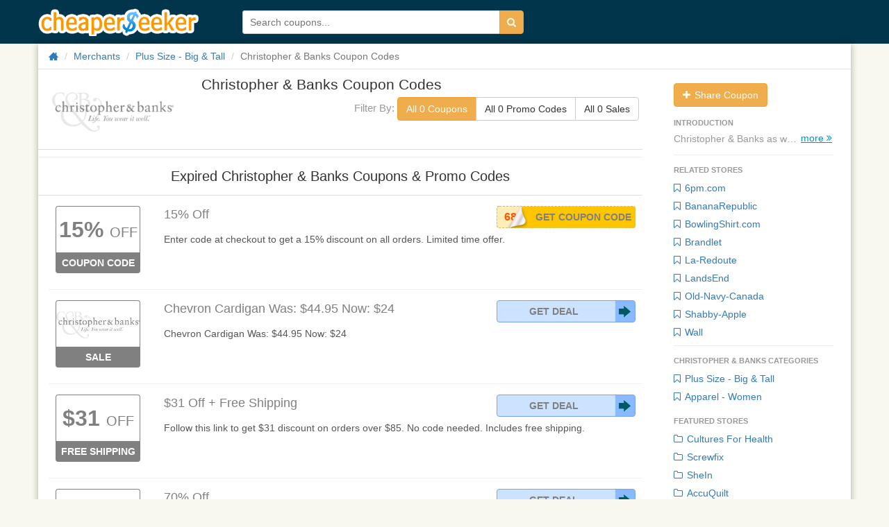

--- FILE ---
content_type: text/html; charset=utf-8
request_url: https://www.cheaperseeker.com/ChristopherBanks-coupons
body_size: 8418
content:
<!DOCTYPE html>
<html prefix="og: http://ogp.me/ns#" lang="en">

<head>
    <meta charset="utf-8">
    <meta http-equiv="X-UA-Compatible" content="IE=edge">
    <meta name="viewport" content="width=device-width, initial-scale=1">
    <title>Christopher & Banks Coupon Codes: Deals and Promo Codes for Discounts on Christopher & Banks 2026</title>
    <meta name="description" content="Top Christopher &amp; Banks Coupons and Deals:  Find 0 Christopher &amp; Banks deals redemption codes, coupon codes &amp;amp; discounts for Jan, 2026">
    <meta name="keywords" content="christopherandbanks.com, Christopher &amp; Banks coupon, coupons, coupon codes, online coupons, deals, promo codes, promotion codes, promotional codes, discounts, discount codes, promotions, promos, codes, discount coupons, offer codes, ecoupons">
    <meta name="viewport" content="width=device-width">
    <meta property="og:site_name" content="CheaperSeeker.com">
    <meta property="og:title" content="Christopher &amp; Banks Coupon Codes: Deals and Promo Codes for Discounts on Christopher &amp; Banks 2026">
    <meta property="og:type" content="cheaperseeker:coupon_deal_brand">
    <meta property="og:image" content="http://upload.cheaperseeker.com/2012/04/16059.gif">
    <meta property="og:url" content="https://www.cheaperseeker.com/ChristopherBanks-coupons">
    <meta property="og:description" content="Top Christopher &amp; Banks Coupons and Deals:  Find 0 Christopher &amp; Banks deals redemption codes, coupon codes &amp;amp; discounts for Jan, 2026">
    <link rel="stylesheet" type="text/css" href="https://www.cheaperseeker.com/min/g=newboot.css&19" />


<!--[if lte IE 7]><script src="https://www.cheaperseeker.com/static/icomoon/lte-ie7.js"></script><![endif]-->
    <!-- HTML5 shim and Respond.js for IE8 support of HTML5 elements and media queries -->
<!--[if lt IE 9]>
    <script src="//cdn.bootcss.com/html5shiv/3.7.2/html5shiv.min.js"></script>
    <script src="//cdn.bootcss.com/respond.js/1.4.2/respond.min.js"></script>
<![endif]-->
<script async src="https://pagead2.googlesyndication.com/pagead/js/adsbygoogle.js?client=ca-pub-1881361515775409"
     crossorigin="anonymous"></script>
</head>
<body>
<div id="fb-root"></div>
<script>(function(d, s, id) {
    var js, fjs = d.getElementsByTagName(s)[0];
    if (d.getElementById(id)) return;
    js = d.createElement(s); js.id = id;
    js.src = "//connect.facebook.net/en_US/all.js#xfbml=1&appId=414489231953021";
    fjs.parentNode.insertBefore(js, fjs);
}(document, 'script', 'facebook-jssdk'));</script>
<div id="wrap">
<!--<div class="topbg"></div>-->
<div class="topbar noprint">
    <div class="container">
        <!--<div class="logo-man"></div>-->
        <h3 class="logo"><a href="/" title="CheaperSeeker.com">CheaperSeeker.com</a></h3>
        <ul class="nav hidden">
            <li class="nav-browse dropdown">
                <a href="#" class="dropdown-toggle" data-toggle="dropdown"><span>Browse</span><span class="caret"></span></a>
                <ul class="dropdown-menu">
                    <li><a href="/categories" title="Categories">Categories</a></li>
                    <li><a href="/merchants" title="All Merchants">Merchants</a></li>
                </ul>
            </li>
        </ul>
        <form action="/search/" method="get" id="search-form">
            <div class="input-group">
                <input type="text" placeholder="Search coupons..." id="schtext-top" name="q" required="required" dir="auto" autocomplete="off" spellcheck="false">
                <!--<input type="text" placeholder="Search coupons..." name="q" required="required" dir="auto" autocomplete="off" spellcheck="false" style="width: 300px;border: 1px solid #fff;vertical-align: bottom;margin-right: -4px;">-->
                <button class="btn btn-warning" type="submit"><i class="icon-search"></i></button>
            </div>
        </form>
    </div>
</div>

<div id="bd" role="main" class="container">
<div class="clearfix">
    <div class="row"><div class="col-md-12">
        <ul class="breadcrumb">
            <li><a href="/" title="Home"><i class="icon-home icon-large"></i></a></li>
            <li><a href="https://www.cheaperseeker.com/merchants" title="All merchants">Merchants</a></li>
            <li><a href="https://www.cheaperseeker.com/c/plus-size-coupons" title="Plus Size - Big & Tall Coupon Codes">Plus Size - Big & Tall</a></li>            <li class="active">Christopher & Banks Coupon Codes</li>
        </ul>
    </div></div>

    <div id="main" class="row">
        <div class="col-md-9">
            <div id="m-summary" class="clearfix">
            <div class="row">
                <div id="m-image" class="col-md-3">
                    <a href="https://www.cheaperseeker.com/active/merchant/1041/ChristopherBanks" title="Shop Christopher & Banks" target="_blank" rel="nofollow">
                                        <img class="img-rounded" src="http://upload.cheaperseeker.com/2012/04/16059.gif" alt="Click to Open Christopher & Banks Store" data-snapshot-url="http://upload.cheaperseeker.com/2012/04/291.png" />
                                        </a>
                </div>
                <div class="subnav">

                    <a href="https://www.cheaperseeker.com/active/merchant/1041/ChristopherBanks" title="Shop Christopher & Banks" class="subnav-logo" target="_blank" rel="nofollow">
                                                    <img class="img-rounded" src="http://upload.cheaperseeker.com/2012/04/16059.gif" alt="Click to Open Christopher & Banks Store" data-snapshot-url="http://upload.cheaperseeker.com/2012/04/291.png" />
                                                </a>
                        <span class="coupon-title">Christopher & Banks Coupon Codes</span>
                        <div class="coupon-filter"><span>Filter By: </span>
                            <div class="btn-group" data-toggle="buttons">
                                <label class="btn count_coupon btn-warning btn-default">
                                    <input type="radio" name="options" id="option1" autocomplete="off" checked>
                                    All 0 Coupons
                                </label>
                                <label class="btn count_code btn-default">
                                    <input type="radio" name="options" id="option2" autocomplete="off">
                                    All 0 Promo Codes
                                </label>
                                <label class="btn count_deal btn-default">
                                    <input type="radio" name="options" id="option3" autocomplete="off">
                                    All 0 Sales
                                </label>
                            </div>
                        </div>
                </div>
                <div class="col-md-9">
                    <div id="m-info" itemscope="" itemtype="http://schema.org/Product">
                        <h1 itemprop="name" >Christopher & Banks Coupon Codes</h1>

                                            </div>
                    <div class="coupon-filter" id="coupon_filter"><span>Filter By: </span>
                        <div class="btn-group" data-toggle="buttons">
                            <label class="btn count_coupon btn-warning btn-default">
                                <input type="radio" name="options" id="option1" autocomplete="off" checked>
                                All 0 Coupons
                            </label>
                            <label class="btn count_code btn-default">
                                <input type="radio" name="options" id="option2" autocomplete="off">
                                All 0 Promo Codes
                            </label>
                            <label class="btn count_deal btn-default">
                                <input type="radio" name="options" id="option3" autocomplete="off">
                                All 0 Sales
                            </label>
                        </div>
                    </div>
                </div>
            </div>
                        </div>
            
                
                <hr>
        <div class="coupons" id="expired-coupons">
            <div class="header"><h2 >Expired Christopher & Banks Coupons &amp; Promo Codes</h2></div>
            <ul class="coupon-list unstyled" style="padding-left: 15px;">

<li id="coupon-14018" class="coupon-item expired" data-coupon-id="14018">
<article class="row">
<div class="col-md-2">
        <div class="emblem">
            <a class="discount" popup="true" ajax-href = 'https://www.cheaperseeker.com/coupon/detail_ajax/14018' href="https://www.cheaperseeker.com/ChristopherBanks-coupons/15-Off-14018.html" title="Christopher & Banks coupon: 15% Off" rel="tooltip" target="_blank"><span class="discounts">15%</span> <span class="off">OFF</span></a>
            <div class="type"><a popup='true' ajax-href = 'https://www.cheaperseeker.com/coupon/detail_ajax/14018' href="https://www.cheaperseeker.com/ChristopherBanks-coupons/15-Off-14018.html" target="_blank" title="Christopher & Banks coupon: 15% Off">Coupon Code</a></div>
    </div><!-- emblem -->
    </div>

<div style="position: relative;" class="col-md-10">
    <div class="description clearfix">
        <h3 class="title"><a href="https://www.cheaperseeker.com/ChristopherBanks-coupons?coupon_id=14018" rel="nofollow"  title="Christopher & Banks coupon: 15% Off"   onClick="window.location.href='https://www.cheaperseeker.com/active/coupon/14018/15-Off';" target="_blank">15% Off
        </a></h3>
                        
                
                <div class="coupon-code">
                    <div class="getcode" title="Click to reveal code & open store">
                        <a href="https://www.cheaperseeker.com/active/coupon/14018/15-Off" onclick="window.open('https://www.cheaperseeker.com/ChristopherBanks-coupons?coupon_id=14018')" title="Click to reveal code & open store" rel="nofollow" >Get Coupon Code</a>
                    </div>
                    <a href="https://www.cheaperseeker.com/active/coupon/14018/15-Off" data-clipboard-text="68537" target="_blank" class="code cover-code cp_code" data-track-pageview="Merchant/button/ChristopherBanks/14018/15-Off" title="Click to Copy Code" data-clipboard-text="68537">
                    <span class="code-text">68537</span></a>
                </div>

                
                    <div class="detail">
                        <a popup="true" ajax-href = 'https://www.cheaperseeker.com/coupon/detail_ajax/14018' href="https://www.cheaperseeker.com/ChristopherBanks-coupons/15-Off-14018.html" title="Christopher & Banks coupon: 15% Off">
                        <div class="excerpt" >
                Enter code at checkout to get a 15% discount on all orders. Limited time offer.            </div>
                        </a>
            
            
            <!-- tags -->
                        <!-- tags -->

        </div>

    </div><!-- description -->


</div> <!-- col-md-7 -->


</article><!-- row -->
</li> <!-- end coupon item -->

<li id="coupon-237840" class="coupon-item sale expired" data-coupon-id="237840">
<article class="row">
<div class="col-md-2">
        <div class="emblem">
            <a class="merchant" popup="true" ajax-href = 'https://www.cheaperseeker.com/coupon/detail_ajax/237840' href="https://www.cheaperseeker.com/ChristopherBanks-coupons/Chevron-Cardigan-Was-44.95-Now-24-237840.html" title="Christopher & Banks coupon: Chevron Cardigan Was: $44.95 Now: $24">
                    <img src="http://upload.cheaperseeker.com/2012/04/16059.gif" data-img-url="http://upload.cheaperseeker.com/2012/04/16059.gif" alt="Click to Open Christopher & Banks Store" style="max-width:120px;" />
                </a>
            <div class="type"><a popup='true' ajax-href = 'https://www.cheaperseeker.com/coupon/detail_ajax/237840' href="https://www.cheaperseeker.com/ChristopherBanks-coupons/Chevron-Cardigan-Was-44.95-Now-24-237840.html" target="_blank" title="Christopher & Banks coupon: Chevron Cardigan Was: $44.95 Now: $24">Sale</a></div>
    </div><!-- emblem -->
    </div>

<div style="position: relative;" class="col-md-10">
    <div class="description clearfix">
        <h3 class="title"><a href="https://www.cheaperseeker.com/ChristopherBanks-coupons?coupon_id=14018?coupon_id=237840" rel="nofollow"  title="Christopher & Banks coupon: Chevron Cardigan Was: $44.95 Now: $24"   onClick="window.location.href='https://www.cheaperseeker.com/active/coupon/237840/Chevron-Cardigan-Was-44.95-Now-24';" target="_blank">Chevron Cardigan Was: $44.95 Now: $24
        </a></h3>
                        
                                <div class="coupon-code">
                    <a class="no-code" href="https://www.cheaperseeker.com/active/coupon/237840/Chevron-Cardigan-Was-44.95-Now-24" rel="nofollow" target="_blank"  title="Click to apply. No code needed">Get Deal</a>
                </div>
                
                    <div class="detail">
                        <a popup="true" ajax-href = 'https://www.cheaperseeker.com/coupon/detail_ajax/237840' href="https://www.cheaperseeker.com/ChristopherBanks-coupons/Chevron-Cardigan-Was-44.95-Now-24-237840.html" title="Christopher & Banks coupon: Chevron Cardigan Was: $44.95 Now: $24">
                        <div class="excerpt" >
                Chevron Cardigan Was: $44.95 Now: $24            </div>
                        </a>
            
            
            <!-- tags -->
                        <!-- tags -->

        </div>

    </div><!-- description -->


</div> <!-- col-md-7 -->


</article><!-- row -->
</li> <!-- end coupon item -->

<li id="coupon-14023" class="coupon-item sale expired" data-coupon-id="14023">
<article class="row">
<div class="col-md-2">
        <div class="emblem">
            <a class="discount" popup="true" ajax-href = 'https://www.cheaperseeker.com/coupon/detail_ajax/14023' href="https://www.cheaperseeker.com/ChristopherBanks-coupons/31-Off-Free-Shipping-14023.html" title="Christopher & Banks coupon: $31 Off + Free Shipping" rel="tooltip" target="_blank"><span class="discounts">$31</span> <span class="off">OFF</span></a>
            <div class="type"><a popup='true' ajax-href = 'https://www.cheaperseeker.com/coupon/detail_ajax/14023' href="https://www.cheaperseeker.com/ChristopherBanks-coupons/31-Off-Free-Shipping-14023.html" target="_blank" title="Christopher & Banks coupon: $31 Off + Free Shipping">Free Shipping</a></div>
    </div><!-- emblem -->
    </div>

<div style="position: relative;" class="col-md-10">
    <div class="description clearfix">
        <h3 class="title"><a href="https://www.cheaperseeker.com/ChristopherBanks-coupons?coupon_id=14018?coupon_id=14023" rel="nofollow"  title="Christopher & Banks coupon: $31 Off + Free Shipping"   onClick="window.location.href='https://www.cheaperseeker.com/active/coupon/14023/31-Off-Free-Shipping';" target="_blank">$31 Off + Free Shipping
        </a></h3>
                        
                                <div class="coupon-code">
                    <a class="no-code" href="https://www.cheaperseeker.com/active/coupon/14023/31-Off-Free-Shipping" rel="nofollow" target="_blank"  title="Click to apply. No code needed">Get Deal</a>
                </div>
                
                    <div class="detail">
                        <a popup="true" ajax-href = 'https://www.cheaperseeker.com/coupon/detail_ajax/14023' href="https://www.cheaperseeker.com/ChristopherBanks-coupons/31-Off-Free-Shipping-14023.html" title="Christopher & Banks coupon: $31 Off + Free Shipping">
                        <div class="excerpt" >
                Follow this link to get $31 discount on orders over $85. No code needed. Includes free shipping.            </div>
                        </a>
            
            
            <!-- tags -->
                        <!-- tags -->

        </div>

    </div><!-- description -->


</div> <!-- col-md-7 -->


</article><!-- row -->
</li> <!-- end coupon item -->

<li id="coupon-14028" class="coupon-item sale expired" data-coupon-id="14028">
<article class="row">
<div class="col-md-2">
        <div class="emblem">
            <a class="discount" popup="true" ajax-href = 'https://www.cheaperseeker.com/coupon/detail_ajax/14028' href="https://www.cheaperseeker.com/ChristopherBanks-coupons/70-Off-14028.html" title="Christopher & Banks coupon: 70% Off" rel="tooltip" target="_blank"><span class="discounts">70%</span> <span class="off">OFF</span></a>
            <div class="type"><a popup='true' ajax-href = 'https://www.cheaperseeker.com/coupon/detail_ajax/14028' href="https://www.cheaperseeker.com/ChristopherBanks-coupons/70-Off-14028.html" target="_blank" title="Christopher & Banks coupon: 70% Off">Sale</a></div>
    </div><!-- emblem -->
    </div>

<div style="position: relative;" class="col-md-10">
    <div class="description clearfix">
        <h3 class="title"><a href="https://www.cheaperseeker.com/ChristopherBanks-coupons?coupon_id=14018?coupon_id=14028" rel="nofollow"  title="Christopher & Banks coupon: 70% Off"   onClick="window.location.href='https://www.cheaperseeker.com/active/coupon/14028/70-Off';" target="_blank">70% Off
        </a></h3>
                        
                                <div class="coupon-code">
                    <a class="no-code" href="https://www.cheaperseeker.com/active/coupon/14028/70-Off" rel="nofollow" target="_blank"  title="Click to apply. No code needed">Get Deal</a>
                </div>
                
                    <div class="detail">
                        <a popup="true" ajax-href = 'https://www.cheaperseeker.com/coupon/detail_ajax/14028' href="https://www.cheaperseeker.com/ChristopherBanks-coupons/70-Off-14028.html" title="Christopher & Banks coupon: 70% Off">
                        <div class="excerpt" >
                Click on this link to get 19-70% discount on all clearance items.            </div>
                        </a>
            
            
            <!-- tags -->
                        <!-- tags -->

        </div>

    </div><!-- description -->


</div> <!-- col-md-7 -->


</article><!-- row -->
</li> <!-- end coupon item -->

<li id="coupon-14026" class="coupon-item sale expired" data-coupon-id="14026">
<article class="row">
<div class="col-md-2">
        <div class="emblem">
            <a class="discount" popup="true" ajax-href = 'https://www.cheaperseeker.com/coupon/detail_ajax/14026' href="https://www.cheaperseeker.com/ChristopherBanks-coupons/Free-Shipping-on-Orders-195-14026.html" title="Christopher & Banks coupon: Free Shipping on Orders $195+" rel="tooltip" target="_blank"><span class="free">Free</span> <span class="shipping">Shipping</span></a>
            <div class="type"><a popup='true' ajax-href = 'https://www.cheaperseeker.com/coupon/detail_ajax/14026' href="https://www.cheaperseeker.com/ChristopherBanks-coupons/Free-Shipping-on-Orders-195-14026.html" target="_blank" title="Christopher & Banks coupon: Free Shipping on Orders $195+">Cheaper</a></div>
    </div><!-- emblem -->
    </div>

<div style="position: relative;" class="col-md-10">
    <div class="description clearfix">
        <h3 class="title"><a href="https://www.cheaperseeker.com/ChristopherBanks-coupons?coupon_id=14018?coupon_id=14026" rel="nofollow"  title="Christopher & Banks coupon: Free Shipping on Orders $195+"   onClick="window.location.href='https://www.cheaperseeker.com/active/coupon/14026/Free-Shipping-on-Orders-195';" target="_blank">Free Shipping On Orders $195+
        </a></h3>
                        
                                <div class="coupon-code">
                    <a class="no-code" href="https://www.cheaperseeker.com/active/coupon/14026/Free-Shipping-on-Orders-195" rel="nofollow" target="_blank"  title="Click to apply. No code needed">Get Deal</a>
                </div>
                
                    <div class="detail">
                        <a popup="true" ajax-href = 'https://www.cheaperseeker.com/coupon/detail_ajax/14026' href="https://www.cheaperseeker.com/ChristopherBanks-coupons/Free-Shipping-on-Orders-195-14026.html" title="Christopher & Banks coupon: Free Shipping on Orders $195+">
                        <div class="excerpt" >
                Follow this link to get free shipping on orders $195 and up. No code required. Limited offer only.            </div>
                        </a>
            
            
            <!-- tags -->
                        <!-- tags -->

        </div>

    </div><!-- description -->


</div> <!-- col-md-7 -->


</article><!-- row -->
</li> <!-- end coupon item -->

<li id="coupon-14022" class="coupon-item sale expired" data-coupon-id="14022">
<article class="row">
<div class="col-md-2">
        <div class="emblem">
            <a class="discount" popup="true" ajax-href = 'https://www.cheaperseeker.com/coupon/detail_ajax/14022' href="https://www.cheaperseeker.com/ChristopherBanks-coupons/Free-Shipping-on-75-14022.html" title="Christopher & Banks coupon: Free Shipping on $75+" rel="tooltip" target="_blank"><span class="free">Free</span> <span class="shipping">Shipping</span></a>
            <div class="type"><a popup='true' ajax-href = 'https://www.cheaperseeker.com/coupon/detail_ajax/14022' href="https://www.cheaperseeker.com/ChristopherBanks-coupons/Free-Shipping-on-75-14022.html" target="_blank" title="Christopher & Banks coupon: Free Shipping on $75+">Cheaper</a></div>
    </div><!-- emblem -->
    </div>

<div style="position: relative;" class="col-md-10">
    <div class="description clearfix">
        <h3 class="title"><a href="https://www.cheaperseeker.com/ChristopherBanks-coupons?coupon_id=14018?coupon_id=14022" rel="nofollow"  title="Christopher & Banks coupon: Free Shipping on $75+"   onClick="window.location.href='https://www.cheaperseeker.com/active/coupon/14022/Free-Shipping-on-75';" target="_blank">Free Shipping On $75+
        </a></h3>
                        
                                <div class="coupon-code">
                    <a class="no-code" href="https://www.cheaperseeker.com/active/coupon/14022/Free-Shipping-on-75" rel="nofollow" target="_blank"  title="Click to apply. No code needed">Get Deal</a>
                </div>
                
                    <div class="detail">
                        <a popup="true" ajax-href = 'https://www.cheaperseeker.com/coupon/detail_ajax/14022' href="https://www.cheaperseeker.com/ChristopherBanks-coupons/Free-Shipping-on-75-14022.html" title="Christopher & Banks coupon: Free Shipping on $75+">
                        <div class="excerpt" >
                Click through to save with Free Shipping on orders of $75 or greater.            </div>
                        </a>
            
            
            <!-- tags -->
                        <!-- tags -->

        </div>

    </div><!-- description -->


</div> <!-- col-md-7 -->


</article><!-- row -->
</li> <!-- end coupon item -->

<li id="coupon-14024" class="coupon-item sale expired" data-coupon-id="14024">
<article class="row">
<div class="col-md-2">
        <div class="emblem">
            <a class="discount" popup="true" ajax-href = 'https://www.cheaperseeker.com/coupon/detail_ajax/14024' href="https://www.cheaperseeker.com/ChristopherBanks-coupons/90-Off-Free-Shipping-14024.html" title="Christopher & Banks coupon: $90 Off + Free Shipping" rel="tooltip" target="_blank"><span class="discounts">$90</span> <span class="off">OFF</span></a>
            <div class="type"><a popup='true' ajax-href = 'https://www.cheaperseeker.com/coupon/detail_ajax/14024' href="https://www.cheaperseeker.com/ChristopherBanks-coupons/90-Off-Free-Shipping-14024.html" target="_blank" title="Christopher & Banks coupon: $90 Off + Free Shipping">Free Shipping</a></div>
    </div><!-- emblem -->
    </div>

<div style="position: relative;" class="col-md-10">
    <div class="description clearfix">
        <h3 class="title"><a href="https://www.cheaperseeker.com/ChristopherBanks-coupons?coupon_id=14018?coupon_id=14024" rel="nofollow"  title="Christopher & Banks coupon: $90 Off + Free Shipping"   onClick="window.location.href='https://www.cheaperseeker.com/active/coupon/14024/90-Off-Free-Shipping';" target="_blank">$90 Off + Free Shipping
        </a></h3>
                        
                                <div class="coupon-code">
                    <a class="no-code" href="https://www.cheaperseeker.com/active/coupon/14024/90-Off-Free-Shipping" rel="nofollow" target="_blank"  title="Click to apply. No code needed">Get Deal</a>
                </div>
                
                    <div class="detail">
                        <a popup="true" ajax-href = 'https://www.cheaperseeker.com/coupon/detail_ajax/14024' href="https://www.cheaperseeker.com/ChristopherBanks-coupons/90-Off-Free-Shipping-14024.html" title="Christopher & Banks coupon: $90 Off + Free Shipping">
                        <div class="excerpt" >
                Follow this link to get $90 discount on orders over $200. No code needed. Includes free shipping.            </div>
                        </a>
            
            
            <!-- tags -->
                        <!-- tags -->

        </div>

    </div><!-- description -->


</div> <!-- col-md-7 -->


</article><!-- row -->
</li> <!-- end coupon item -->

<li id="coupon-2045" class="coupon-item sale expired" data-coupon-id="2045">
<article class="row">
<div class="col-md-2">
        <div class="emblem">
            <a class="discount" popup="true" ajax-href = 'https://www.cheaperseeker.com/coupon/detail_ajax/2045' href="https://www.cheaperseeker.com/ChristopherBanks-coupons/Shop-New-Markdowns-Take-up-to-50-off.-2045.html" title="Christopher & Banks coupon: Shop New Markdowns - Take up to 50% off." rel="tooltip" target="_blank"><span class="discounts">50%</span> <span class="off">OFF</span></a>
            <div class="type"><a popup='true' ajax-href = 'https://www.cheaperseeker.com/coupon/detail_ajax/2045' href="https://www.cheaperseeker.com/ChristopherBanks-coupons/Shop-New-Markdowns-Take-up-to-50-off.-2045.html" target="_blank" title="Christopher & Banks coupon: Shop New Markdowns - Take up to 50% off.">Sale</a></div>
    </div><!-- emblem -->
    </div>

<div style="position: relative;" class="col-md-10">
    <div class="description clearfix">
        <h3 class="title"><a href="https://www.cheaperseeker.com/ChristopherBanks-coupons?coupon_id=14018?coupon_id=2045" rel="nofollow"  title="Christopher & Banks coupon: Shop New Markdowns - Take up to 50% off."   onClick="window.location.href='https://www.cheaperseeker.com/active/coupon/2045/Shop-New-Markdowns-Take-up-to-50-off.';" target="_blank">Shop New Markdowns - Take Up To 50% Off.
        </a></h3>
                        
                                <div class="coupon-code">
                    <a class="no-code" href="https://www.cheaperseeker.com/active/coupon/2045/Shop-New-Markdowns-Take-up-to-50-off." rel="nofollow" target="_blank"  title="Click to apply. No code needed">Get Deal</a>
                </div>
                
                    <div class="detail">
                        <a popup="true" ajax-href = 'https://www.cheaperseeker.com/coupon/detail_ajax/2045' href="https://www.cheaperseeker.com/ChristopherBanks-coupons/Shop-New-Markdowns-Take-up-to-50-off.-2045.html" title="Christopher & Banks coupon: Shop New Markdowns - Take up to 50% off.">
                        <div class="excerpt" >
                Shop New Markdowns - Take up to 50% off.            </div>
                        </a>
            
            
            <!-- tags -->
                        <!-- tags -->

        </div>

    </div><!-- description -->


</div> <!-- col-md-7 -->


</article><!-- row -->
</li> <!-- end coupon item -->

<li id="coupon-2046" class="coupon-item sale expired" data-coupon-id="2046">
<article class="row">
<div class="col-md-2">
        <div class="emblem">
            <a class="discount" popup="true" ajax-href = 'https://www.cheaperseeker.com/coupon/detail_ajax/2046' href="https://www.cheaperseeker.com/ChristopherBanks-coupons/15-off-Free-Shipping-on-50-order-through-this-link.-2046.html" title="Christopher & Banks coupon: 15% off + Free Shipping on $50+ order through this link." rel="tooltip" target="_blank"><span class="discounts">15%</span> <span class="off">OFF</span></a>
            <div class="type"><a popup='true' ajax-href = 'https://www.cheaperseeker.com/coupon/detail_ajax/2046' href="https://www.cheaperseeker.com/ChristopherBanks-coupons/15-off-Free-Shipping-on-50-order-through-this-link.-2046.html" target="_blank" title="Christopher & Banks coupon: 15% off + Free Shipping on $50+ order through this link.">Free Shipping</a></div>
    </div><!-- emblem -->
    </div>

<div style="position: relative;" class="col-md-10">
    <div class="description clearfix">
        <h3 class="title"><a href="https://www.cheaperseeker.com/ChristopherBanks-coupons?coupon_id=14018?coupon_id=2046" rel="nofollow"  title="Christopher & Banks coupon: 15% off + Free Shipping on $50+ order through this link."   onClick="window.location.href='https://www.cheaperseeker.com/active/coupon/2046/15-off-Free-Shipping-on-50-order-through-this-link.';" target="_blank">15% Off + Free Shipping On $50+ Order Through This Link.
        </a></h3>
                        
                                <div class="coupon-code">
                    <a class="no-code" href="https://www.cheaperseeker.com/active/coupon/2046/15-off-Free-Shipping-on-50-order-through-this-link." rel="nofollow" target="_blank"  title="Click to apply. No code needed">Get Deal</a>
                </div>
                
                    <div class="detail">
                        <a popup="true" ajax-href = 'https://www.cheaperseeker.com/coupon/detail_ajax/2046' href="https://www.cheaperseeker.com/ChristopherBanks-coupons/15-off-Free-Shipping-on-50-order-through-this-link.-2046.html" title="Christopher & Banks coupon: 15% off + Free Shipping on $50+ order through this link.">
                        <div class="excerpt" >
                15% off + Free Shipping on $50+ order through this link.            </div>
                        </a>
            
            
            <!-- tags -->
                        <!-- tags -->

        </div>

    </div><!-- description -->


</div> <!-- col-md-7 -->


</article><!-- row -->
</li> <!-- end coupon item -->

<li id="coupon-2047" class="coupon-item sale expired" data-coupon-id="2047">
<article class="row">
<div class="col-md-2">
        <div class="emblem">
            <a class="discount" popup="true" ajax-href = 'https://www.cheaperseeker.com/coupon/detail_ajax/2047' href="https://www.cheaperseeker.com/ChristopherBanks-coupons/Free-Shipping-on-75-order.-2047.html" title="Christopher & Banks coupon: Free Shipping on $75+ order." rel="tooltip" target="_blank"><span class="free">Free</span> <span class="shipping">Shipping</span></a>
            <div class="type"><a popup='true' ajax-href = 'https://www.cheaperseeker.com/coupon/detail_ajax/2047' href="https://www.cheaperseeker.com/ChristopherBanks-coupons/Free-Shipping-on-75-order.-2047.html" target="_blank" title="Christopher & Banks coupon: Free Shipping on $75+ order.">Cheaper</a></div>
    </div><!-- emblem -->
    </div>

<div style="position: relative;" class="col-md-10">
    <div class="description clearfix">
        <h3 class="title"><a href="https://www.cheaperseeker.com/ChristopherBanks-coupons?coupon_id=14018?coupon_id=2047" rel="nofollow"  title="Christopher & Banks coupon: Free Shipping on $75+ order."   onClick="window.location.href='https://www.cheaperseeker.com/active/coupon/2047/Free-Shipping-on-75-order.';" target="_blank">Free Shipping On $75+ Order.
        </a></h3>
                        
                                <div class="coupon-code">
                    <a class="no-code" href="https://www.cheaperseeker.com/active/coupon/2047/Free-Shipping-on-75-order." rel="nofollow" target="_blank"  title="Click to apply. No code needed">Get Deal</a>
                </div>
                
                    <div class="detail">
                        <a popup="true" ajax-href = 'https://www.cheaperseeker.com/coupon/detail_ajax/2047' href="https://www.cheaperseeker.com/ChristopherBanks-coupons/Free-Shipping-on-75-order.-2047.html" title="Christopher & Banks coupon: Free Shipping on $75+ order.">
                        <div class="excerpt" >
                Free Shipping on $75+ order.            </div>
                        </a>
            
            
            <!-- tags -->
                        <!-- tags -->

        </div>

    </div><!-- description -->


</div> <!-- col-md-7 -->


</article><!-- row -->
</li> <!-- end coupon item -->
</ul>
            <div class="coupons-list-ft"></div>
        </div>
        
        
        </div><!-- #col-md-9 -->
        
        <div class="col-md-3" style="padding: 0 0 0 15px;">
    <aside id="sidebar">
    <nav>

    <ul class="nav nav-list panel-group padding-left10 padding-right10">

        
        <div class="margin-bottom10">
                        <a class="btn btn-warning" href="https://www.cheaperseeker.com/coupon/submit_coupon/1041" target="_blank" title="Share Coupon"><i class="icon icon-plus"></i> Share Coupon</a>
        </div>

                <li class="nav-header">introduction</li>
        <div class="m-details truncated">
            <div class="m-description muted">Christopher & Banks as we all know specializes in women's apparel and accessories. For a long time, Christopher & banks has been dedicated to provide fancy clothing to make the ladies in various figures look better! Reviews reveal that customers have positive views about the company because of its collection and customer service. Christopher & Banks devotes to make you ready for every season in go-everywhere styles. Christopher & Banks store online will also provide you some hints and tips on styles not to mention the exclusive gift card! Cheaperseeker.com helps gather coupons and discount coupon codes for maximum savings.  By using cheaperseeker.com coupon, you will find your desirable outfits at the lowest price. <br></div>
            <p class="m-links"><a href="https://www.cheaperseeker.com/active/merchant/1041/ChristopherBanks" title="Shop Christopher & Banks" rel="nofollow" target="_blank">Shop Christopher & Banks &#187;</a></p>
            <span class="expander">more <i class="icon-double-angle-right"></i></span>
        </div>
        <div class="nav-list-hr"></div>
        
            <li class="nav-header">RELATED STORES</li>
        <li><a href="https://www.cheaperseeker.com/6pm.com-coupons" title="6pm.com Coupons &amp; Promo Codes"><i class="icon icon-bookmark-empty"></i> 6pm.com</a></li><li><a href="https://www.cheaperseeker.com/BananaRepublic-coupons" title="BananaRepublic Coupons &amp; Promo Codes"><i class="icon icon-bookmark-empty"></i> BananaRepublic</a></li><li><a href="https://www.cheaperseeker.com/BowlingShirt.com-coupons" title="BowlingShirt.com Coupons &amp; Promo Codes"><i class="icon icon-bookmark-empty"></i> BowlingShirt.com</a></li><li><a href="https://www.cheaperseeker.com/Brandlet-coupons" title="Brandlet Coupons &amp; Promo Codes"><i class="icon icon-bookmark-empty"></i> Brandlet</a></li><li><a href="https://www.cheaperseeker.com/La-Redoute-coupons" title="La-Redoute Coupons &amp; Promo Codes"><i class="icon icon-bookmark-empty"></i> La-Redoute</a></li><li><a href="https://www.cheaperseeker.com/LandsEnd-coupons" title="LandsEnd Coupons &amp; Promo Codes"><i class="icon icon-bookmark-empty"></i> LandsEnd</a></li><li><a href="https://www.cheaperseeker.com/Old-Navy-Canada-coupons" title="Old-Navy-Canada Coupons &amp; Promo Codes"><i class="icon icon-bookmark-empty"></i> Old-Navy-Canada</a></li><li><a href="https://www.cheaperseeker.com/Shabby-Apple-coupons" title="Shabby-Apple Coupons &amp; Promo Codes"><i class="icon icon-bookmark-empty"></i> Shabby-Apple</a></li><li><a href="https://www.cheaperseeker.com/Wall-coupons" title="Wall Coupons &amp; Promo Codes"><i class="icon icon-bookmark-empty"></i> Wall</a></li>    
    <div class="nav-list-hr"></div>

        
        <li class="nav-header">Christopher & Banks Categories</li>
    <li><a href="https://www.cheaperseeker.com/c/plus-size-coupons" title="Plus Size - Big & Tall Coupons & Promo Codes"><i class="icon icon-bookmark-empty"></i> Plus Size - Big & Tall</a></li><li><a href="https://www.cheaperseeker.com/c/apparel-women-coupons" title="Apparel - Women Coupons & Promo Codes"><i class="icon icon-bookmark-empty"></i> Apparel - Women</a></li>        
    
    
        <li class="nav-header">Featured Stores</li>
    <li><a href="https://www.cheaperseeker.com/CulturesForHealth-coupons/uk" title="Cultures For Health Coupons &amp; Promo Codes"><i class="icon icon-folder-close-alt"></i> Cultures For Health</a></li><li><a href="https://www.cheaperseeker.com/screwfix-coupons/uk" title="Screwfix Coupons &amp; Promo Codes"><i class="icon icon-folder-close-alt"></i> Screwfix</a></li><li><a href="https://www.cheaperseeker.com/SheIn-coupons" title="SheIn Coupons &amp; Promo Codes"><i class="icon icon-folder-close-alt"></i> SheIn</a></li><li><a href="https://www.cheaperseeker.com/accuquilt-coupons" title="AccuQuilt Coupons &amp; Promo Codes"><i class="icon icon-folder-close-alt"></i> AccuQuilt</a></li><li><a href="https://www.cheaperseeker.com/TicketNetwork-coupons" title="TicketNetwork Coupons &amp; Promo Codes"><i class="icon icon-folder-close-alt"></i> TicketNetwork</a></li><li><a href="https://www.cheaperseeker.com/psprint-coupons" title="PsPrint Coupons &amp; Promo Codes"><i class="icon icon-folder-close-alt"></i> PsPrint</a></li><li><a href="https://www.cheaperseeker.com/HeimdalSecurity-coupons" title="Heimdal Security Coupons &amp; Promo Codes"><i class="icon icon-folder-close-alt"></i> Heimdal Security</a></li><li><a href="https://www.cheaperseeker.com/JohnstonandMurphy-coupons" title="Johnston and Murphy Coupons &amp; Promo Codes"><i class="icon icon-folder-close-alt"></i> Johnston and Murphy</a></li><li><a href="https://www.cheaperseeker.com/Jeulia-coupons" title="Jeulia Coupons &amp; Promo Codes"><i class="icon icon-folder-close-alt"></i> Jeulia</a></li>    <li><a href="https://www.cheaperseeker.com/page/top-stores" title="More popular merchants"><i class="icon icon-folder-close-alt"></i> More</a></li>
        
    
    </ul>

    </nav>

    </aside>

</div>

    </div><!-- #main -->
</div>
</div><!-- #bd -->


<!-- Google Code for Remarketing tag -->
<!-- Remarketing tags may not be associated with personally identifiable information or placed on pages related to sensitive categories. For instructions on adding this tag and more information on the above requirements, read the setup guide: google.com/ads/remarketingsetup -->
<script type="text/javascript">
/* <![CDATA[ */
var google_conversion_id = 1016874016;
var google_conversion_label = "XlbQCPiIxgUQoIjx5AM";
var google_custom_params = window.google_tag_params;
var google_remarketing_only = true;
/* ]]> */
</script>
<script type="text/javascript" src="//www.googleadservices.com/pagead/conversion.js">
</script>
<noscript>
<div style="display:inline;">
    <img height="1" width="1" style="border-style:none;" alt="" src="//googleads.g.doubleclick.net/pagead/viewthroughconversion/1016874016/?value=0&amp;label=XlbQCPiIxgUQoIjx5AM&amp;guid=ON&amp;script=0"/>
</div>
</noscript>

<script type="text/javascript">
var fb_param = {};
fb_param.pixel_id = '6008222065379';
fb_param.value = '0.00';
(function(){
var fpw = document.createElement('script');
fpw.async = true;
fpw.src = '//connect.facebook.net/en_US/fp.js';
var ref = document.getElementsByTagName('script')[0];
ref.parentNode.insertBefore(fpw, ref);
})();
</script>
<noscript><img height="1" width="1" alt="" style="display:none" src="https://www.facebook.com/offsite_event.php?id=6008222065379&amp;value=0" /></noscript>
<div class="footer-nav">
    <ul class="contain clearfix">
        <a rel="nofollow" href="/page/About-us" title="About Us">About Us</a>
        <a href="/categories" title="Categories">Categories</a>
        <a rel="nofollow" href="/page/contact-us" title="Contact Us">Contact Us</a>
        <a href="/merchants" title="Merchants">Merchants</a>
        <a rel="nofollow" href="/page/partners" title="Partners">Partners</a>
        <a hrel="nofollow" href="/page/Privacy-Policy" title="Privacy Policy">Privacy Policy</a>
        <a rel="nofollow" href="/page/terms" title="Terms & Conditions">Terms & Conditions</a>
        <a rel="nofollow" href="http://storeviews.net/" title="storeviews">Storeviews</a>
    </ul>
</div>
<div class="footer">
    <div class="contain">
        <p>&copy; 2026 CheaperSeeker.com</p>
        <em class="border-top"></em>
    </div>
</div>
<div  class="container">

    <div id="feedback_modal" class="modal hide-old fade" tabindex="-1" role="dialog" aria-labelledby="feedback_modal_label" aria-hidden="true">
        <div class="modal-dialog">
            <div class="modal-content">

                <div class="modal-header">
                    <button type="button" class="close" data-dismiss="modal" aria-hidden="true">×</button>
                    <h3 id="feedback_modal_label">Feedback</h3>
                </div>
                <div class="modal-body">
                    <form action="/info/post_feedback" class="feedback-form" method="post" accept-charset="utf-8">
                        <input class="form-control" type="hidden" name="page_url" value="/ChristopherBanks-coupons" />
                        <div class="control-group">
                            <label class="control-label" for="message">Message</label>
                            <div class="controls">
                                <textarea name="message" class="input-block-level form-control" rows="4" required="required"></textarea>
                            </div>
                        </div>

                        <div class="control-group">
                            <label class="control-label" for="contact_name">Name</label>
                            <div class="controls">
                                <input type="text" name="contact_name" value="" class="input-block-level form-control" size="30" placeholder="Optional" />
                            </div>
                        </div>

                        <div class="control-group">
                            <label class="control-label" for="email">Email</label>
                            <div class="controls">
                                <input type="text" name="email" value="" class="input-block-level form-control" size="30" placeholder="Optional" />
                            </div>
                        </div>

                        <div class="more-form hidden">
                            <input class="input-block-level captcha form-control" type="text" size="8" name="captcha" placeholder="Enter the code above">
                        </div>

                        <button type="submit" class="btn btn-default btn-large btn-block margin-top10">Send Feedback</button>
                    </form>
                </div>
                <div class="modal-footer">
                    <button class="btn btn-default" data-dismiss="modal" aria-hidden="true">Close</button>
                </div>

            </div>
        </div>
    </div>

            <div id="login_modal" class="modal hide-old fade" tabindex="-1" role="dialog" aria-labelledby="login_modal_label" aria-hidden="true">

            <div class="modal-dialog">
                <div class="modal-content">

                    <div class="modal-header">
                        <button type="button" class="close" data-dismiss="modal" aria-hidden="true">×</button>
                        <h3 id="login_modal_label">Login</h3>
                    </div>
                    <div class="modal-body">
                        <form action="/account/login?next=ChristopherBanks-coupons" class="form-auth" method="post" accept-charset="utf-8" style="padding: 0;">

                            <div class="control-group">
                                <div class="controls">
                                    <input type="text" name="login" value="" maxlength="80" size="30" class="input-block-level form-control" placeholder="Email or username" required="required" /> <span class="help-block"></span>
                                </div>
                            </div>

                            <div class="control-group">
                                <div class="controls">
                                    <input type="password" name="password" value="" class="input-block-level form-control" size="30" placeholder="Password" required="required" /> <span class="help-block"></span>
                                </div>
                            </div>


                            <label class="checkbox">
                                <input type="checkbox" name="remember" value="1" />Remember me</label>

                            <button type="submit" class="btn btn-default btn-large btn-block margin-top10">Login</button>
                            <br><hr>
                            <a href="/account/forgot_password">Forgot password?</a>
                            <br>
                            New to CheaperSeeker.com? <a href="/account/register?next=ChristopherBanks-coupons">Join Now</a>
                        </form>
                    </div>
                    <div class="modal-footer">
                        <button class="btn btn-default" data-dismiss="modal" aria-hidden="true">Close</button>
                    </div>

                </div>
            </div>
        </div>

        <div id="signup_modal" class="modal hide-old fade" tabindex="-1" role="dialog" aria-labelledby="signup_modal_label" aria-hidden="true">
            <div class="modal-dialog">
                <div class="modal-content">
                    <div class="modal-header">
                        <button type="button" class="close" data-dismiss="modal" aria-hidden="true">×</button>
                        <h3 id="signup_modal_label">Join</h3>
                    </div>
                    <div class="modal-body">
                        <form action="/account/register?next=ChristopherBanks-coupons" class="form-auth" method="post" accept-charset="utf-8" style="padding: 0;">

                            <div class="control-group">
                                <div class="controls">
                                    <input type="text" name="username" value="" class="input-block-level form-control" maxlength="20" size="30" placeholder="Username" required="required" /> <span class="help-block"></span>
                                </div>
                            </div>

                            <div class="control-group">
                                <div class="controls">
                                    <input type="email" name="email" value="" class="input-block-level form-control margin-bottom10" maxlength="80" size="30" placeholder="Email" required="required" />
                                </div>
                            </div>

                            <div class="control-group">
                                <div class="controls">
                                    <input type="password" name="password" value="" class="input-block-level form-control margin-bottom10" maxlength="20" size="30" placeholder="Password" required="required" />
                                </div>
                            </div>

                            <div class="control-group">
                                <div class="controls">
                                    <input type="password" name="confirm_password" value="" class="input-block-level form-control margin-bottom10" maxlength="20" size="30" placeholder="Confirm Password" required="required" />
                                </div>
                            </div>

                            
                            <button type="submit" class="btn btn-default btn-large btn-block margin-top10">Join Now</button>
                            <br><hr>
                            Already have an account? <a href="/login?next=ChristopherBanks-coupons">Login Now</a>
                        </form>

                    </div>
                    <div class="modal-footer">
                        <button class="btn btn-default" data-dismiss="modal" aria-hidden="true">Close</button>
                    </div>
                </div>
            </div>
        </div>

    </div> <!-- modal container -->
<script type="text/javascript" src="https://www.cheaperseeker.com/static/js/jquery-1.9.1.min.js"></script>
<script src="/static/newbootV2/jquery.bxslider.js"></script>
<script>
    $(document).ready(function () {
        $('.bxslider-banner').bxSlider({
            hideControlOnEnd: false,
            touchEnabled: false,
            auto: true
        });
        $('.bxslider-seller').bxSlider({
            infiniteLoop: false,
            minSlides:6,
            maxSlides:6,
            slideWidth:140,
            slideMargin:24,
            touchEnabled: false
        });
        $('.bxslider-coupon').bxSlider({
            infiniteLoop: false,
            touchEnabled: false,
            minSlides:5,
            maxSlides:5,
            slideWidth:200,
            slideMargin:18
        });
        $('.coupon-item .coupon-contain img').removeAttr("src");
        $('.email_form').submit(function(event) {
            event.preventDefault();
            var url = $(this).attr('action');
            var obj = $(this);

            $.post(url, $(this).serialize(), function (data) {
                var msg = $.parseJSON(data);

                if (msg.success) {
                    obj.prev().html('<div class="alert alert-success">'+html_decode(msg.thanks)+'</div>');
                } else {
                    obj.prev().html('<div class="alert alert-error">'+html_decode(msg.error)+'</div>');
                }
            });
        });

    });
</script>


    <script type="text/javascript">

        $('.count_coupon').click(function(){
            $('.coupon-item').show();
            $('.count_code').removeClass('btn-warning');
            $('.count_deal').removeClass('btn-warning');
            $('.count_coupon').addClass('btn-warning');
        });
        $('.count_code').click(function(){
            $('.coupon-item').show();
            $('.email_row_box').hide();
            $('.sale').hide();
            $('.count_coupon').removeClass('btn-warning');
            $('.count_deal').removeClass('btn-warning');
            $('.count_code').addClass('btn-warning');
        });
        $('.count_deal').click(function(){
            $('.coupon-item').hide();
            $('.sale').show();
            $('.count_code').removeClass('btn-warning');
            $('.count_coupon').removeClass('btn-warning');
            $('.count_deal').addClass('btn-warning');
        });

        var $win = $(window)
            , $nav = $('.subnav')
            , navTop = parseInt(document.getElementById("coupon_filter").offsetTop)+170

        processScroll()

        $win.on('scroll', processScroll)

        function processScroll() {
            var i, scrollTop = $win.scrollTop()
            if (scrollTop >= navTop ) {
                $nav.show();
            } else if (scrollTop <= navTop) {
                $nav.hide();
            }
        }

    </script>


<script type="text/javascript">
    var add_comm_lang = "Add Comment";
    window.CS = window.CS || {};
    $.extend(CS, {
        constants: {}
    });
    CS.constants.user = $.parseJSON('{"is_logged_in":false,"is_admin":false,"is_editor":false,"username":null,"email":null,"user_id":null,"captcha_valid":null}');
    CS.constants.date = new Date();

    $(function(){
        $('.coupon-list li').mouseover(function(e){
            $(this).find('.share-box').show();
        });
        $('.coupon-list li').mouseout(function(e){
            $(this).find('.share-box').hide();
        });
    });
</script>
<script type="text/javascript" src="https://www.cheaperseeker.com/min/g=newboot.js&21"></script>




    <!-- Google Tag Manager -->
    <noscript><iframe src="//www.googletagmanager.com/ns.html?id=GTM-KLM2HN"
                      height="0" width="0" style="display:none;visibility:hidden"></iframe></noscript>
    <script>(function(w,d,s,l,i){w[l]=w[l]||[];w[l].push({'gtm.start':
            new Date().getTime(),event:'gtm.js'});var f=d.getElementsByTagName(s)[0],
            j=d.createElement(s),dl=l!='dataLayer'?'&l='+l:'';j.async=true;j.src=
            '//www.googletagmanager.com/gtm.js?id='+i+dl;f.parentNode.insertBefore(j,f);
        })(window,document,'script','dataLayer','GTM-KLM2HN');</script>
    <!-- End Google Tag Manager -->





<!-- Begin TradeTracker SuperTag Code -->
<script type="text/javascript">

    var _TradeTrackerTagOptions = {
        t: 'a',
        s: '134529',
        chk: '1679428387c25769fb0884489190c4c8',
        overrideOptions: {}
    };

    (function() {var tt = document.createElement('script'), s = document.getElementsByTagName('script')[0]; tt.setAttribute('type', 'text/javascript'); tt.setAttribute('src', (document.location.protocol == 'https:' ? 'https' : 'http') + '://tm.tradetracker.net/tag?t=' + _TradeTrackerTagOptions.t + '&amp;s=' + _TradeTrackerTagOptions.s + '&amp;chk=' + _TradeTrackerTagOptions.chk); s.parentNode.insertBefore(tt, s);})();
</script>
<!-- End TradeTracker SuperTag Code -->

<script defer src="https://static.cloudflareinsights.com/beacon.min.js/vcd15cbe7772f49c399c6a5babf22c1241717689176015" integrity="sha512-ZpsOmlRQV6y907TI0dKBHq9Md29nnaEIPlkf84rnaERnq6zvWvPUqr2ft8M1aS28oN72PdrCzSjY4U6VaAw1EQ==" data-cf-beacon='{"version":"2024.11.0","token":"01296342b3304f4f918c505a2d6398b9","r":1,"server_timing":{"name":{"cfCacheStatus":true,"cfEdge":true,"cfExtPri":true,"cfL4":true,"cfOrigin":true,"cfSpeedBrain":true},"location_startswith":null}}' crossorigin="anonymous"></script>
</body>
</html>



--- FILE ---
content_type: text/html; charset=utf-8
request_url: https://www.google.com/recaptcha/api2/aframe
body_size: 268
content:
<!DOCTYPE HTML><html><head><meta http-equiv="content-type" content="text/html; charset=UTF-8"></head><body><script nonce="AwtqkXH0bng5Y9ZU8shjdA">/** Anti-fraud and anti-abuse applications only. See google.com/recaptcha */ try{var clients={'sodar':'https://pagead2.googlesyndication.com/pagead/sodar?'};window.addEventListener("message",function(a){try{if(a.source===window.parent){var b=JSON.parse(a.data);var c=clients[b['id']];if(c){var d=document.createElement('img');d.src=c+b['params']+'&rc='+(localStorage.getItem("rc::a")?sessionStorage.getItem("rc::b"):"");window.document.body.appendChild(d);sessionStorage.setItem("rc::e",parseInt(sessionStorage.getItem("rc::e")||0)+1);localStorage.setItem("rc::h",'1768615454095');}}}catch(b){}});window.parent.postMessage("_grecaptcha_ready", "*");}catch(b){}</script></body></html>